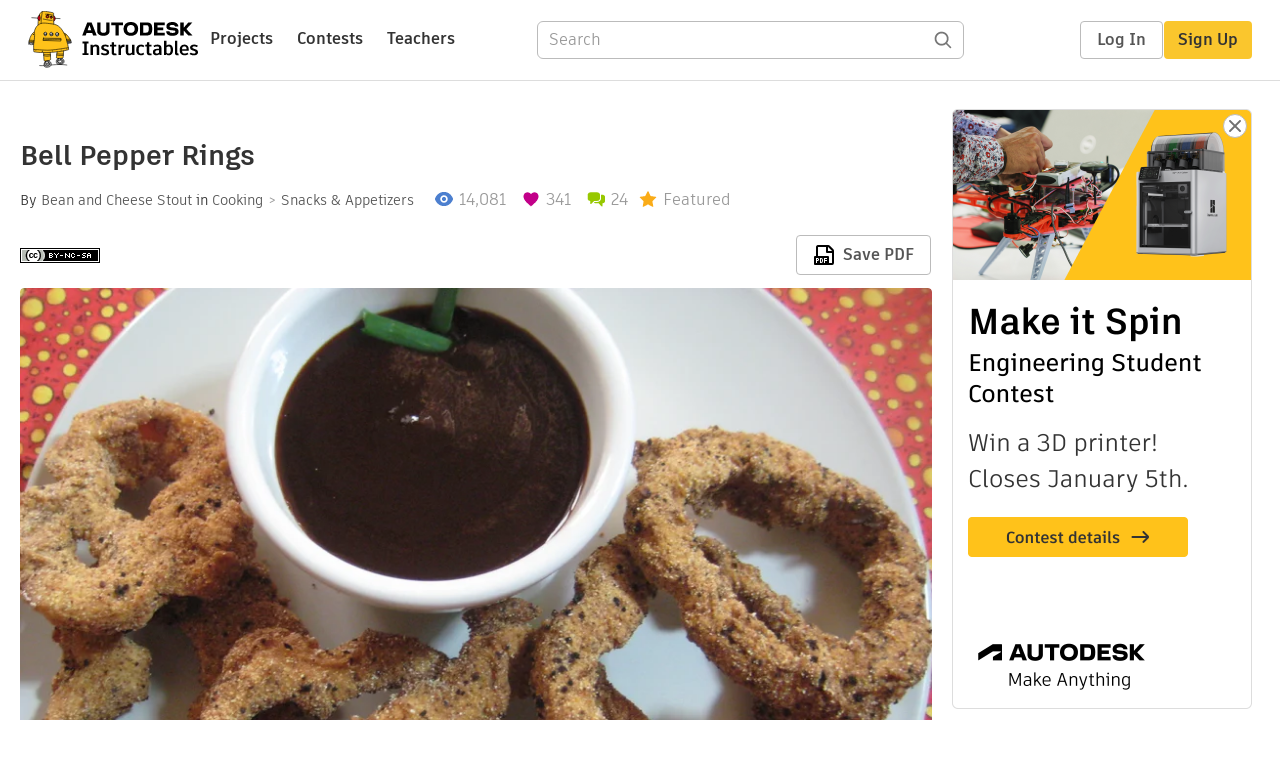

--- FILE ---
content_type: text/html; charset=utf-8
request_url: https://www.instructables.com/Bell-Pepper-Rings/
body_size: 12487
content:
<!DOCTYPE html><html lang="en" class="no-js is-desktop "><head prefix="og: http://ogp.me/ns# fb: http://ogp.me/ns/fb# ibles-production: http://ogp.me/ns/fb/ibles-production#"><link rel="preload" href="/json-api/whoAmI" as="fetch" crossorigin="anonymous"><meta name="referrer" content="origin" /><meta charset="utf-8"><title>Bell Pepper Rings : 4 Steps (with Pictures) - Instructables</title><meta property="fb:app_id" content="140028286058792"/><meta property="og:site_name" content="Instructables"/><meta name="viewport" content="width=device-width, initial-scale=1"><meta name="description" content="Bell Pepper Rings: A Crunchy savory way to get your veggies with a chipotle twist! "/><meta property="og:type" content="article"/><meta property="og:url" content="https://www.instructables.com/Bell-Pepper-Rings/"/><meta property="og:image" content="https://content.instructables.com/FWJ/GRR6/HH2VKHC4/FWJGRR6HH2VKHC4.jpg?auto=webp&amp;frame=1&amp;width=2100"/><meta property="og:image:width" content="3072"/><meta property="og:image:height" content="2304"/><meta property="og:title" content="Bell Pepper Rings"/><meta property="og:description" content="Bell Pepper Rings: A Crunchy savory way to get your veggies with a chipotle twist! "/><meta property="category" content="cooking"/><meta property="channel" content="snacks-and-appetizers"/><meta name="twitter:card" content="summary_large_image"><meta name="twitter:site" content="@instructables"><meta name="twitter:title" content="Bell Pepper Rings"/><meta name="twitter:image" content="https://content.instructables.com/FWJ/GRR6/HH2VKHC4/FWJGRR6HH2VKHC4.jpg?auto=webp&amp;fit=bounds&amp;frame=1&amp;height=620&amp;width=620"/><meta name="thumbnail" content="https://content.instructables.com/FWJ/GRR6/HH2VKHC4/FWJGRR6HH2VKHC4.jpg?auto=webp&amp;frame=1&amp;width=2100"/><link rel='dns-prefetch' href='//cdn.instructables.com'/><link rel='dns-prefetch' href='//content.instructables.com'/><link rel="canonical" href="https://www.instructables.com/Bell-Pepper-Rings/"/><link rel="shortcut icon" type="image/x-icon" href="/assets/img/siteassets/favicon.ico"/><link rel="apple-touch-icon" href="/assets/img/siteassets/apple-touch-icon.png"/><link rel="apple-touch-icon" sizes="192x192" href="/assets/img/siteassets/apple-touch-icon-192x192.png"/><link rel="apple-touch-icon" sizes="512x512" href="/assets/img/siteassets/apple-touch-icon-512x512.png"/><script>
(function(Ibles){
    Ibles.JST = Ibles.JST || {};
    Ibles.pageContext = {};
    Ibles.isStaging = false;
    Ibles.isLoggedIn = false;
    Ibles.accessCookie = "ibleAccess";
    Ibles.loggedInCookie = "loggedIn";
    Ibles.userStorageKey = "ibleuser";
})(window.Ibles = window.Ibles || {});
</script><script>function Deferred(){var e=[],t={resolve:function(n){t.then=function(e){e(n)},t.resolve=function(){throw new Error("Deferred already resolved")};var o,a=0;for(;o=e[a++];)o(n);e=null},then:function(t){e.push(t)}};return t}Ibles.readCookie=function(e,t){return(t=RegExp("(^|; )"+encodeURIComponent(e)+"=([^;]*)").exec(document.cookie))?decodeURIComponent(t[2]):null},function(e,t){var n=t.readCookie,o=n(t.loggedInCookie),a=n(t.accessCookie);t.isLoggedIn=!!o||!!a;try{var r=localStorage.getItem(t.userStorageKey);t.user=t.isLoggedIn&&r&&JSON.parse(r),e.addEventListener("DOMContentLoaded",(function(){null!=e.umami&&umami.identify(t.user.id,{screenName:t.user.screenName,email:t.user.email,admin:t.user.admin})}))}catch(e){}}(window,Ibles),function(e,t){var n=t.className;n=n.replace(/(^|\s)no-js(\s|$)/,"$1$2");var o=Ibles.user;if(Ibles.isLoggedIn&&o){n+=" is-loggedin",o.role&&o.role.indexOf("ADMIN")>=0&&(n+=" is-admin");for(var a=o.occupations,r=0;r<a.length;r++)if(a[r].name.toLowerCase().indexOf("teacher")>=0){n+=" is-teacher";break}}t.className=n}(Ibles,document.documentElement),function(e,t){var n=[],o=[],a=[],r=/p/.test(t.readyState),i="onpageshow"in e?"pageshow":"load";function s(e){return"function"==typeof e}function l(){var e=arguments,t=e[0],o=e[e.length-1];"object"==typeof t&&t.constructor===Object&&(o=t.callback,t=t.test?t.success:t.failure),s(o)&&(!function(e){e.constructor==Array&&e.length&&a.push.apply(a,e)}(t),n.push([o]))}function d(e,n,o){var a=t.createElement("script");for(var r in a.src=e,a.async=!0,n)a.setAttribute(r,n[r]);s(o)&&(a.onload=o);var i=t.getElementsByTagName("script")[0];i.parentNode.insertBefore(a,i)}function c(e,t){r?setTimeout(e,t||32):o.push(e,t)}e.addEventListener(i,(function(){for(r=!0;o[0];)c(o.shift(),o.shift())})),e.sessionReady=l,e.loadJS=l,e.loadJsQueue=n,e.sessionReady=l,e.deferJS=function(e,t,n){s(e)?c(e):c((function(){d(e,{},t)}),n)},e.loadScript=d,e.pageScripts=a}(window,document),
/*! loadCSS. [c]2017 Filament Group, Inc. MIT License */
function(e){"use strict";e.loadCSS||(e.loadCSS=function(){});var t=loadCSS.relpreload={};if(t.support=function(){var t;try{t=e.document.createElement("link").relList.supports("preload")}catch(e){t=!1}return function(){return t}}(),t.bindMediaToggle=function(e){var t=e.media||"all";function n(){e.addEventListener?e.removeEventListener("load",n):e.attachEvent&&e.detachEvent("onload",n),e.setAttribute("onload",null),e.media=t}e.addEventListener?e.addEventListener("load",n):e.attachEvent&&e.attachEvent("onload",n),setTimeout((function(){e.rel="stylesheet",e.media="only x"})),setTimeout(n,3e3)},t.poly=function(){if(!t.support())for(var n=e.document.getElementsByTagName("link"),o=0;o<n.length;o++){var a=n[o];"preload"!==a.rel||"style"!==a.getAttribute("as")||a.getAttribute("data-loadcss")||(a.setAttribute("data-loadcss",!0),t.bindMediaToggle(a))}},!t.support()){t.poly();var n=e.setInterval(t.poly,500);e.addEventListener?e.addEventListener("load",(function(){t.poly(),e.clearInterval(n)})):e.attachEvent&&e.attachEvent("onload",(function(){t.poly(),e.clearInterval(n)}))}"undefined"!=typeof exports?exports.loadCSS=loadCSS:e.loadCSS=loadCSS}("undefined"!=typeof global?global:this);</script><script type="application/ld+json">{"@context":"https://schema.org","@type":"Article","headline":"Bell Pepper Rings","name":"Bell Pepper Rings","description":"Bell Pepper Rings: A Crunchy savory way to get your veggies with a chipotle twist! ","datePublished":"2013-05-31","dateModified":"2017-10-22","mainEntityOfPage":{"@type":"WebPage","@id":"https://www.instructables.com/Bell-Pepper-Rings/"},"image":{"@type":"ImageObject","url":"https://content.instructables.com/FWJ/GRR6/HH2VKHC4/FWJGRR6HH2VKHC4.jpg?auto=webp","width":1024,"height":768},"author":{"@type":"Organization","name":"Instructables","url":"https://www.instructables.com","logo":{"@type":"ImageObject","url":"https://www.instructables.com/assets/img/logo-228x60.png","width":228,"height":60}},"publisher":{"@type":"Organization","name":"Instructables","url":"https://www.instructables.com","logo":{"@type":"ImageObject","url":"https://www.instructables.com/assets/img/logo-228x60.png","width":228,"height":60}},"contributor":{"@type":"Person","name":"Bean and Cheese Stout"}}</script><script type="application/ld+json">{"@context":"http://schema.org","@type":"BreadcrumbList","itemListElement":[{"@type":"ListItem","position":1,"name":"Cooking","item":{"@type":"WebPage","@id":"https://www.instructables.com/cooking/"}},{"@type":"ListItem","position":2,"name":"Snacks & Appetizers","item":{"@type":"WebPage","@id":"https://www.instructables.com/cooking/snacks-and-appetizers/projects/"}}]}</script><script type="application/ld+json">{"@context":"http://schema.org","@type":"HowTo","name":"Bell Pepper Rings","description":"Bell Pepper Rings: A Crunchy savory way to get your veggies with a chipotle twist! ","image":{"@type":"ImageObject","url":"https://content.instructables.com/FWJ/GRR6/HH2VKHC4/FWJGRR6HH2VKHC4.jpg?auto=webp","width":1024,"height":768},"step":[{"@type":"HowToStep","name":"You Will Need..","text":"* 1 bell pepper * 1 cup Oil *1 tablespoon Chipotle *1 teaspoon garlic powder *1 teaspoon salt *1 teaspoon chili powder *1 teaspoon lemon pepper *1/2 cup cornmeal *1/2 cup flour *1/4 cup milk *1 egg  ","image":"https://content.instructables.com/FWW/QVJ0/HH2VNV1M/FWWQVJ0HH2VNV1M.jpg?auto=webp&fit=bounds&frame=1&height=1024&width=1024","url":"https://www.instructables.com/Bell-Pepper-Rings/#step1"},{"@type":"HowToStep","name":"Slice 'n Dice","text":"~ Hallow bell pepper completely free of seeds and membrane  ~ Carefully slice bell pepper into 1/2 inch thick rings    ","image":"https://content.instructables.com/FAC/HQVG/HH2VU5QA/FACHQVGHH2VU5QA.jpg?auto=webp&fit=bounds&frame=1&height=1024&width=1024","url":"https://www.instructables.com/Bell-Pepper-Rings/#step2"},{"@type":"HowToStep","name":"Chipotle Time!!","text":"~Combine spices with cornmeal and flour in medium bowl  ~Mix egg with milk in separate medium bowl  ~ Coat bell pepper ring in a layer of dry ingredients then dip in egg &amp; milk mixture  ~ Repeat 2x or until breading is thickened to your delight \u2026","image":"https://content.instructables.com/FE9/QCZ7/HH2VKHF2/FE9QCZ7HH2VKHF2.jpg?auto=webp&fit=bounds&frame=1&height=1024&width=1024","url":"https://www.instructables.com/Bell-Pepper-Rings/#step3"},{"@type":"HowToStep","name":"Fry 'em Up","text":"~ Carefully place bell pepper rings into hot oil  ~The rings will be ready when they look crispy &amp; toasty brown  ~Damp bell pepper rings onto a paper plate and let cool  ~Serve with some delicious dipping sauce (in this case, Kansas city BBQ sau\u2026","image":"https://content.instructables.com/FHE/2W2K/HH2VNV3O/FHE2W2KHH2VNV3O.jpg?auto=webp&fit=bounds&frame=1&height=1024&width=1024","url":"https://www.instructables.com/Bell-Pepper-Rings/#step4"}]}</script><link href="/assets/BUNDLES/global_desktop_bs2_css.min.css?c=1e5b6301eb" rel="stylesheet" type="text/css" media="screen" /><link href="/assets/scss/global.css?c=1e5b6301eb" rel="stylesheet" type="text/css" media="screen" /><link rel="preload" href="/assets/fonts/artifakt-element-regular.woff2" as="font" type="font/woff2" crossorigin="anonymous"><link rel="preload" href="/assets/fonts/artifakt-element-medium.woff2" as="font" type="font/woff2" crossorigin="anonymous"><link rel="preload" href="/assets/fonts/artifakt-element-bold.woff2" as="font" type="font/woff2" crossorigin="anonymous"><link rel="preload" href="/assets/fonts/artifakt-legend-regular.woff2" as="font" type="font/woff2" crossorigin="anonymous"><link rel="preload" href="/assets/fonts/artifakt-legend-bold.woff2" as="font" type="font/woff2" crossorigin="anonymous"><link href="/assets/scss/artifakt.css?c=1e5b6301eb" rel="stylesheet" type="text/css" media="screen" /><link href="/assets/BUNDLES/ible_desktop_css.min.css?c=1e5b6301eb" rel="stylesheet" type="text/css" media="screen" /><link href="/assets/BUNDLES/ible_print_css.min.css?c=1e5b6301eb" rel="stylesheet" type="text/css" media="print" /><link href="/assets/scss/instructable.css?c=1e5b6301eb" rel="stylesheet" type="text/css" media="screen" /><link rel="stylesheet" href="/assets/js_bundles/403b5fa8e1/main-CIjVy2mG.css" /><script type="module" crossorigin="" src="/assets/js_bundles/403b5fa8e1/main-o6l6Untk.js"></script><script type="text/javascript" src="https://js-cdn.dynatrace.com/jstag/1672bab6729/bf86358stq/17188ffd570aec1_complete.js" crossorigin="anonymous"></script><script defer src="/script.js" data-website-id="d961f64b-37e9-4704-8b1d-505f4230afe5" data-do-not-track="true"></script></head><body class=""><div id="site-announcements" class="site-announcements"><div class="site-announcements-content"></div></div><header id="site-header" class="responsive-header"></header><main><div id="react-container" class=""></div><div class="instructable"><div class="instructable-content"><article id="article" class="full-wrapper category-content-cooking"><header class="article-header" data-location="header"><div class="promo-top"><img class="promo-hide"
                 src="/assets/svg/close-ad.svg"
                 alt="Hide" title="Hide"/><a href="https://www.instructables.com/contest/makeitspin25" class="promo-link"><img src="//images.ctfassets.net/jl5ii4oqrdmc/4yplU7nAk0lm4Q3LuFIVDN/b177646a6830b549e2914bf89d747197/spin-Contest2-1940x500-2.png?w=1940&fm=webp" width="970" height="250" /></a></div><h1 class="header-title">Bell Pepper Rings</h1><div class="sub-header"><div class="header-byline">
            By <a href="/member/Bean+and+Cheese+Stout/" rel="author">Bean and Cheese Stout</a>
            
            
                in <a class="category" href="/cooking/">Cooking</a><a class="channel" href="/cooking/snacks-and-appetizers/projects/">Snacks &amp; Appetizers</a></div><div class="header-stats"><p class="svg-views view-count">14,081</p><p class="svg-favorite active favorite-count">341</p><a href="#ible-footer-portal" class="svg-comments active comment-count">24</a><p class="svg-featured">Featured</p></div></div><div class="sub-header header-meta-actions"><div class="header-meta"><span class="posted-date"></span><button class="license-btn" data-url="https://creativecommons.org/licenses/by-nc-sa/4.0/"><img alt="license" src="/assets/img/license/by-nc-sa_small.png"/></button></div><div
                id="ible-actions-portal"
                data-urlstring="Bell-Pepper-Rings"
                data-id="E64DJ7NHH2VKHC9"
                data-status="PUBLISHED"
            ></div></div></header><div class="article-body"><section id="intro" class="step" data-stepid="SKSU5F2HH2VKHC6"><h2 class="step-title sr-only">Introduction: Bell Pepper Rings</h2><div class="mediaset"></div><noscript><div class="no-js-photoset"><img loading="lazy" alt="Bell Pepper Rings" src="https://content.instructables.com/FWJ/GRR6/HH2VKHC4/FWJGRR6HH2VKHC4.jpg?auto=webp&amp;fit=bounds&amp;frame=1&amp;height=1024&amp;width=1024auto=webp&amp;frame=1&amp;height=300"></div></noscript><div class="author-promo clearfix"><div class="author-promo-row"><div class="byline"><a class="avatar" rel="author" href="/member/Bean+and+Cheese+Stout/"><img class="lazyload" data-src="https://content.instructables.com/F51/KR6Z/HDYZ6PZS/F51KR6ZHDYZ6PZS.jpg?auto=webp&amp;crop=1%3A1&amp;frame=1&amp;width=130" src="/assets/img/pixel.png" alt="Bean and Cheese Stout"><noscript><img  src="https://content.instructables.com/F51/KR6Z/HDYZ6PZS/F51KR6ZHDYZ6PZS.jpg?auto=webp&amp;crop=1%3A1&amp;frame=1&amp;width=130" alt="Bean and Cheese Stout"/></noscript></a><span class="author-name">By <a class="author" rel="author" href="/member/Bean+and+Cheese+Stout/">Bean and Cheese Stout</a></span><span class="author-follow"><button class="btn btn-yellow follow-btn">Follow</button></span></div></div><div class="recent-ibles promoted-content clearfix "><span class="promoted-items-label">
                More by the author:
            </span><div class="promoted-items list-unstyled pull-right"><div data-id="" class="promoted-item-thumbnail thumbnail instructable-thumbnail"><div class="image-wrapper"><a href="/Styrofoam-Stash/"><img class="lazyload" data-src="https://content.instructables.com/F2Q/UVV7/HHS9W4GY/F2QUVV7HHS9W4GY.jpg?auto=webp&amp;crop=1%3A1&amp;frame=1&amp;width=130" src="/assets/img/pixel.png" alt="Styrofoam Stash"><noscript><img  src="https://content.instructables.com/F2Q/UVV7/HHS9W4GY/F2QUVV7HHS9W4GY.jpg?auto=webp&amp;crop=1%3A1&amp;frame=1&amp;width=130" alt="Styrofoam Stash"/></noscript></a></div></div><div data-id="" class="promoted-item-thumbnail thumbnail instructable-thumbnail"><div class="image-wrapper"><a href="/Cocoanut-Milk-Hair-Mask/"><img class="lazyload" data-src="https://content.instructables.com/FBY/VE4S/HH2VWIBM/FBYVE4SHH2VWIBM.jpg?auto=webp&amp;crop=1%3A1&amp;frame=1&amp;width=130" src="/assets/img/pixel.png" alt="Cocoanut Milk Hair Mask"><noscript><img  src="https://content.instructables.com/FBY/VE4S/HH2VWIBM/FBYVE4SHH2VWIBM.jpg?auto=webp&amp;crop=1%3A1&amp;frame=1&amp;width=130" alt="Cocoanut Milk Hair Mask"/></noscript></a></div></div><div data-id="" class="promoted-item-thumbnail thumbnail instructable-thumbnail"><div class="image-wrapper"><a href="/Avacado-rejuv-mask/"><img class="lazyload" data-src="https://content.instructables.com/FOJ/8SPP/HFSHVOLP/FOJ8SPPHFSHVOLP.jpg?auto=webp&amp;crop=1%3A1&amp;frame=1&amp;width=130" src="/assets/img/pixel.png" alt="Avocado rejuv. mask"><noscript><img  src="https://content.instructables.com/FOJ/8SPP/HFSHVOLP/FOJ8SPPHFSHVOLP.jpg?auto=webp&amp;crop=1%3A1&amp;frame=1&amp;width=130" alt="Avocado rejuv. mask"/></noscript></a></div></div></div></div><div class="about about-full">
            
                
                    About: Grow some hair on your chest and down a Bean and Cheese Stout !!
                
            
            <span class="author-link"><a class="more-link" rel="author" href="/member/Bean+and+Cheese+Stout/">More About Bean and Cheese Stout &raquo;</a></span></div></div><div class="step-body"><strong><em>A Crunchy savory way to get your veggies with a chipotle twist! </em></strong></div></section><section id="step1" class="step" data-stepid="SXBTOXEHH2VKHCF"><h2 class="step-title">Step 1: You Will Need..</h2><div class="mediaset"></div><noscript><div class="no-js-photoset"><img loading="lazy" alt="You Will Need.." src="https://content.instructables.com/FWW/QVJ0/HH2VNV1M/FWWQVJ0HH2VNV1M.jpg?auto=webp&amp;fit=bounds&amp;frame=1&amp;height=1024&amp;width=1024auto=webp&amp;frame=1&amp;height=300"></div></noscript><div class="step-body"><strong><em>* 1 bell pepper<br> * 1 cup Oil<br> *1 tablespoon Chipotle<br> *1 teaspoon garlic powder<br> *1 teaspoon salt<br> *1 teaspoon chili powder<br> *1 teaspoon lemon pepper<br> *1/2 cup cornmeal<br> *1/2 cup flour<br> *1/4 cup milk<br> *1 egg</em></strong><br><br></div></section><section id="step2" class="step" data-stepid="S221PG8HH2VKHDG"><h2 class="step-title">Step 2: Slice &#x27;n Dice</h2><div class="mediaset"></div><noscript><div class="no-js-photoset"><img loading="lazy" alt="Slice &#x27;n Dice" src="https://content.instructables.com/FAC/HQVG/HH2VU5QA/FACHQVGHH2VU5QA.jpg?auto=webp&amp;fit=bounds&amp;frame=1&amp;height=1024&amp;width=1024auto=webp&amp;frame=1&amp;height=300"><img loading="lazy" alt="Slice &#x27;n Dice" src="https://content.instructables.com/FWX/A1DP/HH2W0BO8/FWXA1DPHH2W0BO8.jpg?auto=webp&amp;fit=bounds&amp;frame=1&amp;height=1024&amp;width=1024auto=webp&amp;frame=1&amp;height=300"><img loading="lazy" alt="Slice &#x27;n Dice" src="https://content.instructables.com/FP7/WG6O/HH2VFO83/FP7WG6OHH2VFO83.jpg?auto=webp&amp;fit=bounds&amp;frame=1&amp;height=1024&amp;width=1024auto=webp&amp;frame=1&amp;height=300"></div></noscript><div class="step-body"><strong><em>~ Hallow bell pepper completely free of seeds and membrane<br><br> ~ Carefully slice bell pepper into 1/2 inch thick rings </em></strong><br><br><br></div></section><section id="step3" class="step" data-stepid="SFHJH3OHH2VKHEL"><h2 class="step-title">Step 3: Chipotle Time!!</h2><div class="mediaset"></div><noscript><div class="no-js-photoset"><img loading="lazy" alt="Chipotle Time!!" src="https://content.instructables.com/FE9/QCZ7/HH2VKHF2/FE9QCZ7HH2VKHF2.jpg?auto=webp&amp;fit=bounds&amp;frame=1&amp;height=1024&amp;width=1024auto=webp&amp;frame=1&amp;height=300"><img loading="lazy" alt="Chipotle Time!!" src="https://content.instructables.com/FN6/DVFW/HH2VMPJV/FN6DVFWHH2VMPJV.jpg?auto=webp&amp;fit=bounds&amp;frame=1&amp;height=1024&amp;width=1024auto=webp&amp;frame=1&amp;height=300"><img loading="lazy" alt="Chipotle Time!!" src="https://content.instructables.com/FAY/5JW2/HH2VNV2Q/FAY5JW2HH2VNV2Q.jpg?auto=webp&amp;fit=bounds&amp;frame=1&amp;height=1024&amp;width=1024auto=webp&amp;frame=1&amp;height=300"><img loading="lazy" alt="Chipotle Time!!" src="https://content.instructables.com/FC4/T1U8/HH2W0BT2/FC4T1U8HH2W0BT2.jpg?auto=webp&amp;fit=bounds&amp;frame=1&amp;height=1024&amp;width=1024auto=webp&amp;frame=1&amp;height=300"><img loading="lazy" alt="Chipotle Time!!" src="https://content.instructables.com/FKJ/L5CY/HH2W0BT1/FKJL5CYHH2W0BT1.jpg?auto=webp&amp;fit=bounds&amp;frame=1&amp;height=1024&amp;width=1024auto=webp&amp;frame=1&amp;height=300"><img loading="lazy" alt="Chipotle Time!!" src="https://content.instructables.com/FOA/681S/HH2VXULB/FOA681SHH2VXULB.jpg?auto=webp&amp;fit=bounds&amp;frame=1&amp;height=1024&amp;width=1024auto=webp&amp;frame=1&amp;height=300"></div></noscript><div class="step-body"><strong><em>~Combine spices with cornmeal and flour in medium bowl<br><br> ~Mix egg with milk in separate medium bowl<br><br> ~ Coat bell pepper ring in a layer of dry ingredients then dip in egg &amp; milk mixture<br><br> ~ Repeat 2x or until breading is thickened to your delight</em></strong><br><br><br><br></div></section><section id="step4" class="step" data-stepid="S1F3X9SHH2VKHGH"><h2 class="step-title">Step 4: Fry &#x27;em Up</h2><div class="mediaset"></div><noscript><div class="no-js-photoset"><img loading="lazy" alt="Fry &#x27;em Up" src="https://content.instructables.com/FHE/2W2K/HH2VNV3O/FHE2W2KHH2VNV3O.jpg?auto=webp&amp;fit=bounds&amp;frame=1&amp;height=1024&amp;width=1024auto=webp&amp;frame=1&amp;height=300"><img loading="lazy" alt="Fry &#x27;em Up" src="https://content.instructables.com/FYY/AZGL/HH2VWF3M/FYYAZGLHH2VWF3M.jpg?auto=webp&amp;fit=bounds&amp;frame=1&amp;height=1024&amp;width=1024auto=webp&amp;frame=1&amp;height=300"><img loading="lazy" alt="Fry &#x27;em Up" src="https://content.instructables.com/FTB/U2VU/HH2VMPK5/FTBU2VUHH2VMPK5.jpg?auto=webp&amp;fit=bounds&amp;frame=1&amp;height=1024&amp;width=1024auto=webp&amp;frame=1&amp;height=300"><img loading="lazy" alt="Fry &#x27;em Up" src="https://content.instructables.com/F1U/3ANT/HH2VMPK7/F1U3ANTHH2VMPK7.jpg?auto=webp&amp;fit=bounds&amp;frame=1&amp;height=1024&amp;width=1024auto=webp&amp;frame=1&amp;height=300"><img loading="lazy" alt="Fry &#x27;em Up" src="https://content.instructables.com/FE8/AQRM/HH2VNV4J/FE8AQRMHH2VNV4J.jpg?auto=webp&amp;fit=bounds&amp;frame=1&amp;height=1024&amp;width=1024auto=webp&amp;frame=1&amp;height=300"><img loading="lazy" alt="Fry &#x27;em Up" src="https://content.instructables.com/FH2/SK94/HHCEJVA1/FH2SK94HHCEJVA1.jpg?auto=webp&amp;fit=bounds&amp;frame=1&amp;height=1024&amp;width=1024auto=webp&amp;frame=1&amp;height=300"><img loading="lazy" alt="Fry &#x27;em Up" src="https://content.instructables.com/F5Z/M213/HH2VMPK8/F5ZM213HH2VMPK8.jpg?auto=webp&amp;fit=bounds&amp;frame=1&amp;height=1024&amp;width=1024auto=webp&amp;frame=1&amp;height=300"><img loading="lazy" alt="Fry &#x27;em Up" src="https://content.instructables.com/F12/YF3F/HH2VNV6F/F12YF3FHH2VNV6F.jpg?auto=webp&amp;fit=bounds&amp;frame=1&amp;height=1024&amp;width=1024auto=webp&amp;frame=1&amp;height=300"></div></noscript><div class="step-body"><strong><em>~ Carefully place bell pepper rings into hot oil<br><br> ~The rings will be ready when they look crispy &amp; toasty brown<br><br> ~Damp bell pepper rings onto a paper plate and let cool<br><br> ~Serve with some delicious dipping sauce (in this case, Kansas city BBQ sauce)<br><br> ~The bell pepper becomes sweet and soft.. such a delicious crunchy treat!! Enjoy :D</em></strong><br></div></section></div></article><div class="promo-side"><div class="promo-sticky-container"><img class="promo-hide"
                                 src="/assets/svg/close-ad.svg"
                                 alt="Hide" title="Hide"/><a href="https://www.instructables.com/contest/makeitspin25" class="promo-link"><img src="//images.ctfassets.net/jl5ii4oqrdmc/6FsNOldhVxbs4uSlUaDWzj/770c3f42a1e70edeec9a012e088fdea0/spin-Contest2-600x1200-3.png?w=600&fm=webp" width="300" height="600"></a></div></div></div><div
            id="ible-footer-portal"
            data-urlstring="Bell-Pepper-Rings"
            data-id="E64DJ7NHH2VKHC9"
            data-author-id="M4K7L49HAWBWB3K"
            data-classifications="[{&quot;name&quot;:&quot;cooking&quot;,&quot;title&quot;:&quot;Cooking&quot;,&quot;type&quot;:&quot;category&quot;,&quot;channels&quot;:[{&quot;name&quot;:&quot;snacks-and-appetizers&quot;,&quot;title&quot;:&quot;Snacks &amp; Appetizers&quot;,&quot;type&quot;:&quot;channel&quot;,&quot;category&quot;:&quot;cooking&quot;}]}]"
        ></div><div
            id="project-admin-panel"
            data-urlstring="Bell-Pepper-Rings"
        ></div><div
            id="select-contest-portal"
            data-urlstring="Bell-Pepper-Rings"
        ></div></div></main><footer id="footer" class="footer footer-desktop footer-cooking"><div class="footer-row footer-row-top"><div class="footer-robot robot-icon robot-icon-cooking"></div><div class="footer-categories"><span class="title">Categories</span><ul class="footer-categories-links"><li class="circuits "><a href="/circuits/"><div class="category-icon icon-category-circuits"></div>Circuits
                            </a></li><li class="workshop "><a href="/workshop/"><div class="category-icon icon-category-workshop"></div>Workshop
                            </a></li><li class="design "><a href="/design/"><div class="category-icon icon-category-design"></div>Design
                            </a></li><li class="craft "><a href="/craft/"><div class="category-icon icon-category-craft"></div>Craft
                            </a></li><li class="cooking active"><a href="/cooking/"><div class="category-icon icon-category-cooking"></div>Cooking
                            </a></li><li class="living "><a href="/living/"><div class="category-icon icon-category-living"></div>Living
                            </a></li><li class="outside "><a href="/outside/"><div class="category-icon icon-category-outside"></div>Outside
                            </a></li><li class="teachers "><a href="/teachers/"><div class="category-icon icon-category-teachers"></div>Teachers
                            </a></li></ul></div><div class="footer-about-us"><span class="title">About Us</span><ul><li><a href="/about/">Who We Are</a></li><li><a href="/create/">Why Publish?</a></li></ul></div><div class="footer-resources"><span class="title">Resources</span><ul><li><a href="/Get-Started/">Get Started</a></li><li><a href="/help/">Help</a></li><li><a href="/sitemap/">Sitemap</a></li></ul></div><div class="footer-find-us"><span class="title">Find Us</span><ul><li><a class="instagram" href="https://www.instagram.com/instructables/" title="Instagram"><i class="svg-icon svg-share-instagram"></i></a></li><li><a class="tiktok" href="https://www.tiktok.com/@instructables" title="TikTok"><i class="svg-icon svg-share-tiktok"></i></a></li></ul></div></div><div class="footer-rule"><hr/></div><div class="footer-row footer-row-bottom"><div class="footer-links"><p>© 2026 Autodesk, Inc.</p><ul class="footer-links-list"><li><a href="https://www.autodesk.com/company/legal-notices-trademarks/terms-of-service-autodesk360-web-services/instructables-terms-of-service-june-5-2013" target="_blank">Terms of Service</a><span class="divider">|</span></li><li><a href="https://www.autodesk.com/company/legal-notices-trademarks/privacy-statement" target="_blank">Privacy Statement</a><span class="divider">|</span></li><li><a data-opt-in-preferences="">Privacy settings</a><span class="divider">|</span></li><li><a href="https://www.autodesk.com/company/legal-notices-trademarks" target="_blank">Legal Notices &amp; Trademarks</a></li></ul><a href="https://www.autodesk.com" class="adsk-logo" target="blank"><img alt="Autodesk" src="/assets/img/footer/autodesk-logo-primary-white.png"/></a></div></div></footer><script id="js-page-context" type="application/json">{"mobile":false,"accessCookie":"ibleAccess","sessionCookie":"JSESSIONID","loggedInCookie":"loggedIn","awsAlbCookie":"AWSALB","sourceCookie":"iblesource","userStorageKey":"ibleuser","remoteHost":"https://www.instructables.com","remoteRoot":"https://www.instructables.com/","staticRoot":"/assets/","facebookAppId":"140028286058792","recaptchaSiteKey":"6Ldd5tIrAAAAAMMFbMn4h6iFKmYUliI8P5SiMeV5","oauthCallbackUrl":"https://www.instructables.com/oauth/callback/","oauthGetAuthUrl":"https://www.instructables.com/oauth/getAuthUrl/","nativeApp":false,"disableEmailVerifyWidget":false,"cacheUrls":["https://www.instructables.com/Bell-Pepper-Rings/","https://www.instructables.com/json-api/showInstructableModel?anyStatus=false&urlString=Bell-Pepper-Rings&versionId=","https://www.instructables.com/json-api/getComments?IMadeIt=false&commentId=&instructableId=E64DJ7NHH2VKHC9&limit=20"],"extraCacheUrls":[],"commitInfo":{"git_hash":"1e5b6301eb","commit_message":"Merge pull request #1841 from instructables/fix-logout-test"},"cdnUrlUserContent":"https://content.instructables.com","cdnUrlInternal":"https://content.instructables.com","cdnUrls":["https://content.instructables.com","https://content.instructables.com","https://content.instructables.com"],"xhrTimeoutMilliseconds":30000.0,"imageFileExtensions":["jpg","jpeg","gif","png","bmp"],"uploadableFileTypes":["bmp","gif","img","jpg","jpeg","pct","pict","png","raw","tif","tiff","avi","mov","mpg","mpeg","mp4","ogg","ram","webm","wmv","3gp","aaf","aif","aiff","mp3","wav","ai","apk","asc","asy","bat","brd","c","cdr","cpp","crw","csv","dru","dwg","dxf","eps","fzz","f3d","g","gco","gcode","gz","h","hex","iam","indd","ino","ipt","key","lbr","m3u","pde","pdf","psd","py","rtfsch","skp","sldprt","step","stl","studio2","studio3","sub","svg","swf","txt","visuino","vsd","wpr","xml","3mf"],"collectionLimit":300,"typesenseProxy":"/api_proxy/search","typesenseApiKey":"aVRXWEZhelk3RlYway94RVRCUk5kdmhjRzc3VGF6RW1UVVIxSXdvWlh3ST02ZWFYeyJleGNsdWRlX2ZpZWxkcyI6Im91dF9vZixzZWFyY2hfdGltZV9tcyxzdGVwQm9keSIsInBlcl9wYWdlIjo2MH0=","countries":[["US","United States"],["AF","Afghanistan"],["AL","Albania"],["DZ","Algeria"],["AS","American Samoa"],["AD","Andorra"],["AO","Angola"],["AI","Anguilla"],["AQ","Antarctica"],["AG","Antigua and Barbuda"],["AR","Argentina"],["AM","Armenia"],["AW","Aruba"],["AU","Australia"],["AT","Austria"],["AZ","Azerbaijan"],["BS","Bahamas"],["BH","Bahrain"],["BD","Bangladesh"],["BB","Barbados"],["BE","Belgium"],["BZ","Belize"],["BJ","Benin"],["BM","Bermuda"],["BT","Bhutan"],["BO","Bolivia"],["BQ","Bonaire, Sint Eustatius and Saba"],["BA","Bosnia and Herzegovina"],["BW","Botswana"],["BV","Bouvet Island"],["BR","Brazil"],["IO","British Indian Ocean Territory"],["BN","Brunei Darussalam"],["BG","Bulgaria"],["BF","Burkina Faso"],["BI","Burundi"],["CV","Cabo Verde"],["KH","Cambodia"],["CM","Cameroon"],["CA","Canada"],["KY","Cayman Islands"],["CF","Central African Republic"],["TD","Chad"],["CL","Chile"],["CN","China"],["CX","Christmas Island"],["CC","Cocos (Keeling) Islands"],["CO","Colombia"],["KM","Comoros"],["CG","Congo"],["CD","Congo, The Democratic Republic of the"],["CK","Cook Islands"],["CR","Costa Rica"],["HR","Croatia"],["CW","Cura\u00e7ao"],["CY","Cyprus"],["CZ","Czechia"],["CI","C\u00f4te d'Ivoire"],["DK","Denmark"],["DJ","Djibouti"],["DM","Dominica"],["DO","Dominican Republic"],["EC","Ecuador"],["EG","Egypt"],["SV","El Salvador"],["GQ","Equatorial Guinea"],["ER","Eritrea"],["EE","Estonia"],["SZ","Eswatini"],["ET","Ethiopia"],["FK","Falkland Islands (Malvinas)"],["FO","Faroe Islands"],["FJ","Fiji"],["FI","Finland"],["FR","France"],["GF","French Guiana"],["PF","French Polynesia"],["TF","French Southern Territories"],["GA","Gabon"],["GM","Gambia"],["GE","Georgia"],["DE","Germany"],["GH","Ghana"],["GI","Gibraltar"],["GR","Greece"],["GL","Greenland"],["GD","Grenada"],["GP","Guadeloupe"],["GU","Guam"],["GT","Guatemala"],["GG","Guernsey"],["GN","Guinea"],["GW","Guinea-Bissau"],["GY","Guyana"],["HT","Haiti"],["HM","Heard Island and McDonald Islands"],["VA","Holy See (Vatican City State)"],["HN","Honduras"],["HK","Hong Kong"],["HU","Hungary"],["IS","Iceland"],["IN","India"],["ID","Indonesia"],["IQ","Iraq"],["IE","Ireland"],["IM","Isle of Man"],["IL","Israel"],["IT","Italy"],["JM","Jamaica"],["JP","Japan"],["JE","Jersey"],["JO","Jordan"],["KZ","Kazakhstan"],["KE","Kenya"],["KI","Kiribati"],["KW","Kuwait"],["KG","Kyrgyzstan"],["LA","Laos"],["LV","Latvia"],["LB","Lebanon"],["LS","Lesotho"],["LR","Liberia"],["LY","Libya"],["LI","Liechtenstein"],["LT","Lithuania"],["LU","Luxembourg"],["MO","Macao"],["MG","Madagascar"],["MW","Malawi"],["MY","Malaysia"],["MV","Maldives"],["ML","Mali"],["MT","Malta"],["MH","Marshall Islands"],["MQ","Martinique"],["MR","Mauritania"],["MU","Mauritius"],["YT","Mayotte"],["MX","Mexico"],["FM","Micronesia, Federated States of"],["MD","Moldova"],["MC","Monaco"],["MN","Mongolia"],["ME","Montenegro"],["MS","Montserrat"],["MA","Morocco"],["MZ","Mozambique"],["MM","Myanmar"],["NA","Namibia"],["NR","Nauru"],["NP","Nepal"],["NL","Netherlands"],["NC","New Caledonia"],["NZ","New Zealand"],["NI","Nicaragua"],["NE","Niger"],["NG","Nigeria"],["NU","Niue"],["NF","Norfolk Island"],["MK","North Macedonia"],["MP","Northern Mariana Islands"],["NO","Norway"],["OM","Oman"],["PK","Pakistan"],["PW","Palau"],["PS","Palestine, State of"],["PA","Panama"],["PG","Papua New Guinea"],["PY","Paraguay"],["PE","Peru"],["PH","Philippines"],["PN","Pitcairn"],["PL","Poland"],["PT","Portugal"],["PR","Puerto Rico"],["QA","Qatar"],["RO","Romania"],["RW","Rwanda"],["RE","R\u00e9union"],["BL","Saint Barth\u00e9lemy"],["SH","Saint Helena, Ascension and Tristan da Cunha"],["KN","Saint Kitts and Nevis"],["LC","Saint Lucia"],["MF","Saint Martin (French part)"],["PM","Saint Pierre and Miquelon"],["VC","Saint Vincent and the Grenadines"],["WS","Samoa"],["SM","San Marino"],["ST","Sao Tome and Principe"],["SA","Saudi Arabia"],["SN","Senegal"],["RS","Serbia"],["SC","Seychelles"],["SL","Sierra Leone"],["SG","Singapore"],["SX","Sint Maarten (Dutch part)"],["SK","Slovakia"],["SI","Slovenia"],["SB","Solomon Islands"],["SO","Somalia"],["ZA","South Africa"],["GS","South Georgia and the South Sandwich Islands"],["KR","South Korea"],["SS","South Sudan"],["ES","Spain"],["LK","Sri Lanka"],["SD","Sudan"],["SR","Suriname"],["SJ","Svalbard and Jan Mayen"],["SE","Sweden"],["CH","Switzerland"],["TW","Taiwan"],["TJ","Tajikistan"],["TZ","Tanzania"],["TH","Thailand"],["TL","Timor-Leste"],["TG","Togo"],["TK","Tokelau"],["TO","Tonga"],["TT","Trinidad and Tobago"],["TN","Tunisia"],["TM","Turkmenistan"],["TC","Turks and Caicos Islands"],["TV","Tuvalu"],["TR","T\u00fcrkiye"],["UG","Uganda"],["UA","Ukraine"],["AE","United Arab Emirates"],["GB","United Kingdom"],["UM","United States Minor Outlying Islands"],["UY","Uruguay"],["UZ","Uzbekistan"],["VU","Vanuatu"],["VE","Venezuela"],["VN","Vietnam"],["VG","Virgin Islands, British"],["VI","Virgin Islands, U.S."],["WF","Wallis and Futuna"],["EH","Western Sahara"],["YE","Yemen"],["ZM","Zambia"],["ZW","Zimbabwe"],["AX","\u00c5land Islands"]],"ineligibleCountries":[["AR","Argentina"],["BR","Brazil"],["IT","Italy"],["PL","Poland"],["RO","Romania"],["TR","T\u00fcrkiye"]],"contentfulAccessToken":"2S1whBR1jkdivB6wuqq6zAPqdah2wFzvTOgb2t3C1jw","contentfulHost":"cdn.contentful.com","contentfulEnvironment":"master","featureFlags":{"get_help":true,"disable_amp":true,"react_homepage":true,"disable_backend_recaptcha_validation":true,"enable_recaptcha_enterprise":true,"responsive_nav":true,"oxygenoauth":true,"googleoauth":true,"allowscreennamechange":true},"category":"cooking","channel":"snacks-and-appetizers","ibleData":{"id":"E64DJ7NHH2VKHC9","urlString":"Bell-Pepper-Rings","fullUrl":"https://www.instructables.com/Bell-Pepper-Rings/","shareImageUrl":"https://content.instructables.com/FWJ/GRR6/HH2VKHC4/FWJGRR6HH2VKHC4.jpg?auto=webp&frame=1&width=2100","title":"Bell Pepper Rings","type":"Step by Step","featureFlag":true,"classifications":[{"name":"cooking","title":"Cooking","type":"category","channels":[{"name":"snacks-and-appetizers","title":"Snacks & Appetizers","type":"channel","category":"cooking"}]}],"category":"cooking","channel":"snacks-and-appetizers","grade":"","subject":"","author":{"id":"M4K7L49HAWBWB3K","screenName":"Bean and Cheese Stout","originalUrl":"https://content.instructables.com/F51/KR6Z/HDYZ6PZS/F51KR6ZHDYZ6PZS.jpg?auto=webp"},"coverImage":{"originalUrl":"https://content.instructables.com/FWJ/GRR6/HH2VKHC4/FWJGRR6HH2VKHC4.jpg?auto=webp"},"commentingEnabled":true,"indexTags":["internal"],"publishDate":"2013-05-31 02:07:18.0","modifiedDate":"2017-10-22 19:31:13.0"}}</script><script>/*! head.load - v2.0.0 */
!function(e,t){"use strict";var n,a,r=e.document,o=[],u=[],c={},l={},i="async"in r.createElement("script")||"MozAppearance"in r.documentElement.style||e.opera,s=e.head_conf&&e.head_conf.head||"head",d=e[s]=e[s]||function(){d.ready.apply(null,arguments)},f=1,p=2,y=3,m=4;function h(){}function v(e,t){if(e){"object"==typeof e&&(e=[].slice.call(e));for(var n=0,a=e.length;n<a;n++)t.call(e,e[n],n)}}function g(e,n){var a=Object.prototype.toString.call(n).slice(8,-1);return n!==t&&null!==n&&a===e}function E(e){return g("Function",e)}function L(e){return g("Array",e)}function T(e){(e=e||h)._done||(e(),e._done=1)}function b(e){var t,n,a,r,o={};if("object"==typeof e)for(var u in e)e[u]&&(o={name:u,url:e[u]});else o={name:(t=e,n=t.split("/"),a=n[n.length-1],r=a.indexOf("?"),-1!==r?a.substring(0,r):a),url:e};var c=l[o.name];return c&&c.url===o.url?c:(l[o.name]=o,o)}function j(e){for(var t in e=e||l)if(e.hasOwnProperty(t)&&e[t].state!==m)return!1;return!0}function A(e,n){e.state===t&&(e.state=f,e.onpreload=[],M({url:e.url,type:"cache"},(function(){!function(e){e.state=p,v(e.onpreload,(function(e){e.call()}))}(e)})))}function S(e,t){t=t||h,e.state!==m?e.state!==y?e.state!==f?(e.state=y,M(e,(function(){e.state=m,t(),v(c[e.name],(function(e){T(e)})),a&&j()&&v(c.ALL,(function(e){T(e)}))}))):e.onpreload.push((function(){S(e,t)})):d.ready(e.name,t):t()}function M(t,n){var a;n=n||h,/\.css[^\.]*$/.test(t.url)?((a=r.createElement("link")).type="text/"+(t.type||"css"),a.rel="stylesheet",a.href=t.url):((a=r.createElement("script")).type="text/"+(t.type||"javascript"),a.src=t.url),a.onload=a.onreadystatechange=function(t){("load"===(t=t||e.event).type||/loaded|complete/.test(a.readyState)&&(!r.documentMode||r.documentMode<9))&&(a.onload=a.onreadystatechange=a.onerror=null,n())},a.onerror=function(t){t=t||e.event,a.onload=a.onreadystatechange=a.onerror=null,n()},a.async=!1,a.defer=!1;var o=r.head||r.getElementsByTagName("head")[0];o.insertBefore(a,o.lastChild)}function O(){if(!r.body)return e.clearTimeout(d.readyTimeout),void(d.readyTimeout=e.setTimeout(O,50));a||(a=!0,function(){for(var e=r.getElementsByTagName("script"),t=0,n=e.length;t<n;t++){var a=e[t].getAttribute("data-headjs-load");if(a)return void d.load(a)}}(),v(o,(function(e){T(e)})))}function k(){r.addEventListener?(r.removeEventListener("DOMContentLoaded",k,!1),O()):"complete"===r.readyState&&(r.detachEvent("onreadystatechange",k),O())}if("complete"===r.readyState)O();else if(r.addEventListener)r.addEventListener("DOMContentLoaded",k,!1),e.addEventListener("load",O,!1);else{r.attachEvent("onreadystatechange",k),e.attachEvent("onload",O);var _=!1;try{_=!e.frameElement&&r.documentElement}catch(e){}_&&_.doScroll&&function t(){if(!a){try{_.doScroll("left")}catch(n){return e.clearTimeout(d.readyTimeout),void(d.readyTimeout=e.setTimeout(t,50))}O()}}()}d.load=d.js=i?function(){var e=arguments,t=e[e.length-1],n={};return E(t)||(t=null),L(e[0])?(e[0].push(t),d.load.apply(null,e[0]),d):(v(e,(function(e,a){e!==t&&(e=b(e),n[e.name]=e)})),v(e,(function(e,a){e!==t&&S(e=b(e),(function(){j(n)&&T(t)}))})),d)}:function(){var e=arguments,t=[].slice.call(e,1),a=t[0];return n?(a?(v(t,(function(e){!E(e)&&e&&A(b(e))})),S(b(e[0]),E(a)?a:function(){d.load.apply(null,t)})):S(b(e[0])),d):(u.push((function(){d.load.apply(null,e)})),d)},d.test=function(e,t,n,a){var r="object"==typeof e?e:{test:e,success:!!t&&(L(t)?t:[t]),failure:!!n&&(L(n)?n:[n]),callback:a||h},o=!!r.test;return o&&r.success?(r.success.push(r.callback),d.load.apply(null,r.success)):!o&&r.failure?(r.failure.push(r.callback),d.load.apply(null,r.failure)):a(),d},d.ready=function(e,t){if(e===r)return a?T(t):o.push(t),d;if(E(e)&&(t=e,e="ALL"),L(e)){var n={};return v(e,(function(e){n[e]=l[e],d.ready(e,(function(){j(n)&&T(t)}))})),d}if("string"!=typeof e||!E(t))return d;var u=l[e];if(u&&u.state===m||"ALL"===e&&j()&&a)return T(t),d;var i=c[e];return i?i.push(t):i=c[e]=[t],d},d.ready(r,(function(){n&&j()&&v(c.ALL,(function(e){T(e)})),d.feature&&d.feature("domloaded",!0)})),setTimeout((function(){n=!0,v(u,(function(e){e()}))}),300)}(window);</script><script>
        loadJS({
            test: Ibles.isLoggedIn,
            success: ["/assets/BUNDLES/ible_desktop_logged_in_js.min.js?c=1e5b6301eb"],
            failure: ["/assets/BUNDLES/ible_desktop_logged_out_js.min.js?c=1e5b6301eb"],
            callback: function() {
                
                var model = new Ibles.models.InstructableModel(_.extend({
                    disableComments: false,
                    allSteps: true,
                    fetchUserData: true,
                    fetchStats: true
                }, Ibles.pageContext.ibleData));

                var view = new Ibles.views.DesktopInstructableView({
                    el: ".instructable",
                    model: model
                });
                
            }
        });
    </script><script>
    // redirect if framed and browser does not respect CSP
    if (window.self !== window.top) window.top.location = window.self.location

    

    deferJS(function() {
        
        window.globalScripts = !Ibles.isLoggedIn ?
            ["/assets/BUNDLES/global_desktop_logged_out_bs2_js.min.js?c=1e5b6301eb"]:
            ["/assets/BUNDLES/global_desktop_logged_in_bs2_js.min.js?c=1e5b6301eb"];
        

        head.load(globalScripts.concat(pageScripts), function(){
            execCallbackQueue(loadJsQueue, loadJS);
        });
    });
</script><script type="text/javascript">
    window.run6Sense = false;
    (function(a,b,c,d){
        a='https://tags.tiqcdn.com/utag/autodesk/micro-basic/prod/utag.js';
        b=document;c='script';d=b.createElement(c);d.src=a;d.type='text/java'+c;d.async=true;
        a=b.getElementsByTagName(c)[0];a.parentNode.insertBefore(d,a);
    })();
</script></body></html>

--- FILE ---
content_type: image/svg+xml
request_url: https://www.instructables.com/assets/svg/close-ad.svg
body_size: 92
content:
<svg width="24" height="24" viewBox="0 0 24 24" fill="none" xmlns="http://www.w3.org/2000/svg">
<rect x="0.5" y="0.5" width="23" height="23" rx="11.5" fill="white"/>
<path fill-rule="evenodd" clip-rule="evenodd" d="M6.29289 6.29289C6.68342 5.90237 7.31658 5.90237 7.70711 6.29289L12 10.5858L16.2929 6.29289C16.6834 5.90237 17.3166 5.90237 17.7071 6.29289C18.0976 6.68342 18.0976 7.31658 17.7071 7.70711L13.4142 12L17.7071 16.2929C18.0976 16.6834 18.0976 17.3166 17.7071 17.7071C17.3166 18.0976 16.6834 18.0976 16.2929 17.7071L12 13.4142L7.70711 17.7071C7.31658 18.0976 6.68342 18.0976 6.29289 17.7071C5.90237 17.3166 5.90237 16.6834 6.29289 16.2929L10.5858 12L6.29289 7.70711C5.90237 7.31658 5.90237 6.68342 6.29289 6.29289Z" fill="#707070"/>
<rect x="0.5" y="0.5" width="23" height="23" rx="11.5" stroke="#BBBBBB"/>
</svg>


--- FILE ---
content_type: image/svg+xml
request_url: https://damassets.autodesk.net/content/dam/autodesk/logos/autodesk-logo-blk.svg
body_size: 810
content:
<?xml version="1.0" encoding="utf-8"?>
<!-- Generator: Adobe Illustrator 25.4.1, SVG Export Plug-In . SVG Version: 6.00 Build 0)  -->
<svg version="1.1" id="autodesk-logo-rgb-black-1line"
	 xmlns="http://www.w3.org/2000/svg" xmlns:xlink="http://www.w3.org/1999/xlink" x="0px" y="0px" viewBox="0 0 90 9.23"
	 style="enable-background:new 0 0 90 9.23;" xml:space="preserve">
<g id="logo">
	<g id="wordmark">
		<polygon points="90,0.24 87.34,0.24 84.14,3.81 84.14,0.24 81.91,0.24 81.92,9.01 84.14,9.01 84.14,5.68 87.17,9.01 90,9.01 
			85.92,4.68 		"/>
		<path d="M78.3,3.85l-2.04-0.23c-1.2-0.13-1.49-0.43-1.49-0.83c0-0.45,0.61-0.86,1.81-0.86c1.15,0,1.75,0.43,1.86,1.07h2.19
			c-0.11-1.85-1.67-3-3.94-3c-2.7,0-4.06,1.07-4.06,2.97c0,1.55,0.9,2.27,2.76,2.47l2.07,0.22c0.79,0.09,1.15,0.39,1.15,0.79
			c0,0.45-0.53,0.86-1.8,0.86c-1.47,0-2.06-0.37-2.16-1.12h-2.15c0.1,2.02,1.41,3.05,4.23,3.05c2.58,0,4.01-1.13,4.01-2.83
			C80.77,4.92,79.91,4.04,78.3,3.85z"/>
		<polygon points="64.47,9.01 71.53,9.01 71.53,7.12 66.71,7.12 66.71,5.53 70.59,5.53 70.59,3.62 66.71,3.62 66.71,2.14 
			71.53,2.14 71.53,0.24 64.47,0.24 		"/>
		<path d="M59.21,0.24h-4.1v8.77h4.1c3.15,0,4.01-1.17,4.01-4.45C63.22,1.48,62.39,0.24,59.21,0.24z M59.12,7.12h-1.78V2.14h1.78
			c1.4,0,1.82,0.38,1.82,2.42C60.94,6.43,60.47,7.12,59.12,7.12z"/>
		<path d="M49.03,0c-3.19,0-4.85,1.96-4.85,4.61c0,2.65,1.66,4.63,4.85,4.63c3.2,0,4.86-1.97,4.86-4.63C53.89,1.96,52.23,0,49.03,0z
			 M49.03,7.26c-1.66,0-2.57-1.01-2.57-2.65c0-1.61,0.91-2.63,2.57-2.63c1.67,0,2.57,1.02,2.57,2.63C51.6,6.25,50.7,7.26,49.03,7.26
			z"/>
		<polygon points="35.94,2.14 38.77,2.14 38.77,9.01 41,9.01 41,2.14 43.82,2.14 43.82,0.24 35.94,0.24 		"/>
		<path d="M32.68,5.66c0,1.14-0.7,1.6-1.9,1.6c-1.16,0-1.92-0.48-1.92-1.6V0.24h-2.24v5.67c0,2.53,2.26,3.32,4.16,3.32
			c1.89,0,4.13-0.79,4.13-3.32V0.24h-2.24V5.66z"/>
		<path d="M20.08,0.24l-3.37,8.77h2.31l0.59-1.64h3.76l0.58,1.64h2.39l-3.41-8.77H20.08z M20.28,5.5l1.23-3.44l1.21,3.44H20.28z"/>
	</g>
	<path id="symbol" d="M0.07,9.01l7.86-4.89H12c0.13,0,0.24,0.1,0.24,0.24c0,0.11-0.05,0.16-0.11,0.2L8.27,6.88
		C8.02,7.03,7.93,7.33,7.93,7.56l0,1.46h4.9V0.54c0-0.16-0.13-0.3-0.31-0.3H7.84L0,5.11v3.91H0.07z"/>
</g>
</svg>


--- FILE ---
content_type: application/x-javascript;charset=utf-8
request_url: https://smetrics.autodesk.com/id?d_visid_ver=4.4.0&d_fieldgroup=A&mcorgid=6DC7655351E5696B0A490D44%40AdobeOrg&mid=84181364931257207181356881362022487364&ts=1768869874093
body_size: -42
content:
{"mid":"84181364931257207181356881362022487364"}

--- FILE ---
content_type: text/javascript
request_url: https://www.instructables.com/assets/js_bundles/403b5fa8e1/useScrollToItem-B_Kv1lBV.js
body_size: -296
content:
const t=e=>(r={behavior:"smooth",block:"center"})=>{var o;(o=e.current)==null||o.scrollIntoView(r)};export{t as u};


--- FILE ---
content_type: text/javascript
request_url: https://www.instructables.com/assets/js_bundles/403b5fa8e1/Banner-CAg60xfL.js
body_size: 342
content:
import{a2 as j,j as s,I as _,B as p}from"./main-o6l6Untk.js";const y="_banner_15xi1_1",N="_autodeskLogo_15xi1_18",f="_title_15xi1_22",w="_subtext_15xi1_27",k="_content_15xi1_40",I="_button_15xi1_53",A="_onlyImage_15xi1_57",L="_small_15xi1_131",e={banner:y,autodeskLogo:N,title:f,subtext:w,content:k,button:I,onlyImage:A,small:L},v=({showAutodeskLogo:i=!1,title:c,bannerBody:t,bannerUrl:r,contentfulImageUrl:m,imageWidth:d=500,contentMaxWidth:u="none",small:b=!1,buttonText:a,buttonUrl:n,urlString:h})=>{const x=!i&&!t&&!a&&!n,l={};x&&(l.role="img",l["aria-label"]=c);const g=j({[e.banner]:!0,[e.small]:b,[e.onlyImage]:x,lazyload:!0}),o={"--banner-content-max-width":u};return m?o["--banner-image"]=`url(${m})`:r&&(o["--banner-image"]=`url(${r}?auto=webp&width=${d})`),s.jsx("div",{className:g,style:o,...l,children:s.jsxs("div",{className:e.content,children:[i&&s.jsx(_.AutodeskText,{width:"175",className:e.autodeskLogo,fill:"white",role:"img","aria-label":"Autodesk"}),t&&s.jsxs(s.Fragment,{children:[s.jsx("h1",{className:e.title,children:c}),s.jsx("h2",{className:e.subtext,children:t})]}),h==="lettherebespeed"&&s.jsx("img",{src:"https://content.instructables.com/static/lettherebespeed/Autodesk-olympics-logo.png?auto=webp",alt:"",style:{width:"50%",maxWidth:"300px"}}),a&&n&&s.jsxs(p,{href:n,extraClassNames:e.button,children:[a," ",s.jsx(_.ArrowRightAlt,{})]})]})})};export{v as B};
